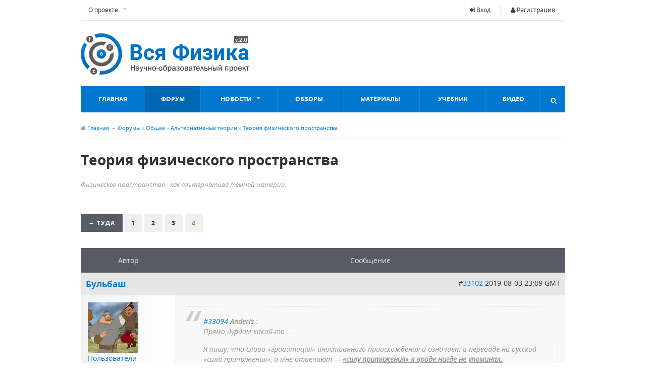

--- FILE ---
content_type: text/html; charset=UTF-8
request_url: https://sfiz.ru/forums/post/33102
body_size: 13328
content:
<!DOCTYPE html>
<html>
<head>
<title>Теория физического пространства (Страница 4) - Форум по физике - Вся физика</title>
<meta name="viewport" content="width=device-width, initial-scale=1, maximum-scale=1.3">
<base href="https://sfiz.ru/" />
<meta http-equiv="content-type" content="text/html; charset=UTF-8" />
<meta name="description" content="Физическое пространство - как альтернатива темной материи." />
<meta http-equiv="pragma" content="no-cache" />
<meta http-equiv="cache-control" content="no-cache" />
<meta http-equiv="last-modified" content="Thu, 15 Jan 2026 12:58:20 GMT" />
<link rel="shortcut icon" href="favicon.ico" />
<script type="text/javascript" src="system/javascript/core.js"></script>
<meta name="cmsmagazine" content="2a457e96dfcf59b520b2e261db7e5af2" />
<meta name="google-site-verification" content="V5DMHlNiVr_xiTC_Lha78yHQd1KLtsjEpR0zHTbB_Kk" />
<meta name="yandex-verification" content="ad884e3decc72684" />
<link rel="stylesheet" type="text/css" href="skins/sfiz/sfiz.css?v=3" />
<link rel="icon" type="image/png" href="favicon-32x32.png" sizes="32x32" />
<link rel="icon" type="image/png" href="favicon-16x16.png" sizes="16x16" />
<script type="text/javascript" src="skins/sfiz/js/jquery.js?v=1"></script>
<link rel="canonical" href="https://sfiz.ru/forums/posts/8918?d=90" />
<!-- Yandex.RTB -->
<script>window.yaContextCb=window.yaContextCb||[]</script>
<script src="https://yandex.ru/ads/system/context.js" async></script>
</head>
<body class="">
		<header id="masthead" class="site-header header-container clearfix" role="banner">
			<div id="primary-bar" class="clearfix">
								<a id="primary-mobile-menu" href="#"><i class="fa fa-user"></i> Вход</a>
				<nav id="primary-nav">
					<ul class="sf-menu" id="user-menu">
												<li><a href="login"><i class="fa fa-sign-in"></i> Вход</a></li>
						<li><a href="register"><i class="fa fa-user"></i> Регистрация</a></li>
					</ul>
					<ul id="primary-menu" class="sf-menu">
						<li><a href="/about/about_project">О проекте</a>
							<ul>
								<li><a href="/about/about_project">О сайте</a></li>
								<li><a href="/about/pomosch">Помощь</a></li>
								<li><a href="/about/partners">Сотрудничество</a></li>
								<li><a href="/about/usloviya_ispolzovaniya">Условия использования</a></li>
								<li><a href="/about/disclaimer">Ограничение ответственности</a></li>
								<li><a href="/about/avtorskie_prava">Авторские права</a></li>
								<li><a href="/contact">Контакты</a></li>
							</ul>
						</li>
					</ul>
				</nav>
			</div>
			<div id="logo">
				<a href="/" title="Вся физика - Современная физика, материалы, новости, факты"><img src="skins/sfiz/img/logo.png" alt="Вся физика" /></a>
			</div>
			<div class="header-ad">
			</div>
			<div class="clearfix"></div>
			<div id="secondary-bar" class="clearfix">
				<a id="secondary-mobile-menu" href="#"><i class="fa fa-bars"></i> <span>Меню</span></a>
				<nav id="secondary-nav">
					<ul id="secondary-menu" class="sf-menu">
						<li class="home_item current_item"><a href="/">Главная</a></li>
						<li><a href="/forums/" class="forum_link">Форум</a></li>
						<li><a href="/news/">Новости</a>
							<ul>
								<li><a href="/news/newsfiz/">Новости физики</a></li>
								<li><a href="/news/kosmos/">Космос</a></li>
								<li><a href="/news/experim/">Эксперимент</a></li>
								<li><a href="/news/tehno/">Технологии</a></li>
								<li><a href="/news/fopen/">Открытия</a></li>
								<li><a href="/news/nano/">Нанотехнологии</a></li>
								<li><a href="/news/newssite/">События, выставки</a></li>
							</ul>
						</li>
						<li><a href="/articles/">Обзоры</a></li>
						<li><a href="/materials/">Материалы</a></li>
						<li><a href="/uchebnik/">Учебник</a></li>
						<li><a href="/video/">Видео</a></li>
					</ul>
				</nav>
				<div class="header-search">
                    <i class="fa fa-search"></i>
                    <i class="fa fa-times"></i>
	                <div class="search-form">
						<form action="/plug/search?a=search" id="searchform" method="post">
							<input name="sq" type="text" />
							<button type="submit">Найти</button>
						<div><input type="hidden" id="x" name="x" value="GUEST" /></div></form>
					</div>
				</div>
			</div>
		</header>
	<div id="page" class="hfeed site clearfix"><main id="main" class="site-main container" role="main" style="display:block">
	<div id="primary" class="content-areafull">
		<div id="breadcrumbs">
			<span class="home-link"><i class="fa fa-home"></i> <a href="/">Главная</a></span>
			<span class="sep">&rarr;</span> <span class="title"><a href="forums">Форумы</a> » <a href="forums/oher#oher">Общее</a> » <a href="forums/topics/13">Альтернативные теории</a> » <a href="forums/posts/8918">Теория физического пространства</a></span>
		</div>
		<div id="content">
			<article class="hentry post">
				<h1 class="page-title-full">Теория физического пространства</h1>
				<div class="">
          <div id="subtitle" class="col-row clearfix">
          	Физическое пространство - как альтернатива темной материи.
          </div>
                    <div class="paging">
          <ul class="pagination">
            <li class="prev"><a href="forums/posts/8918?d=60">&larr; Туда</a></li>
            <li><a href="forums/posts/8918?d=0">1</a></li><li><a href="forums/posts/8918?d=30">2</a></li><li><a href="forums/posts/8918?d=60">3</a></li><li><span>4</span></li>
            <li class="next"></li>
          </ul>
          </div>
          <div class="table-cells-sections cells table-coltop">
          	<div class="table-row">
          		<div class="table-col coltop" style="width:160px;">Автор</div>
          		<div class="table-col coltop">Сообщение</div>
          	</div>
          </div>
          <div class="table-cells cells">
          	<div class="table-row">
				<div class="table-col odd cattop forum-post-postername" style="width: 160px;">
				  <span style="font-size:120%;"><strong><a href="users/details/25229"><span style="color:inherit;">Бульбаш</span></a></strong></span>
				</div>
            	<div class="table-col odd cattop forum-post-creation" style="text-align:right;">
                	#<a id="33102" href="forums/post/33102#33102">33102</a>
                	2019-08-03 23:09 GMT
            	</div>
            </div>
          	<div class="table-row">
              <div class="table-col odd gradi" style="vertical-align:top;">
          			<div class="forum-row">
                    <div class="forum-col"><img src="datas/avatars/25229-avatar.gif" alt="" class="avatar" /></div>
                	<div class="forum-col forum-post-info">
							<p>
                				<a href="users/group/4">Пользователи</a><br />
								<span class="forum-post-maingrpstars"><img src="skins/sfiz/img/system/stars1.gif" alt="" /> <br /></span>
                				<img src="skins/sfiz/img/online0.gif" alt="Статус">
                			</p>
							<span class="forum-post-countryflag"><a href="users/filter/country_ru"><img src="system/img/flags/f-ru.gif" alt="" /></a></span>
							673 сообщений<br />
							Откуда: Муромский край<br />
							<span class="forum-post-occupation">Кто: лекарь<br /></span>
							<a href="javascript:sedjs.popup('karma&act=show&fp=25229','700','500', 1, 'Репутация пользователя')" style="background-color:#f3fff3"><nobr>Репутация 5</nobr></a> <a href="javascript:sedjs.popup('karma&act=change&value=del&fp=33102','700','500', 1,'Понижение репутации')"><nobr>[-]</nobr></a><a href="javascript:sedjs.popup('karma&act=change&value=add&fp=33102','700','500', 1,'Повышение репутации')"><nobr>[+]</nobr></a><br />
					</div>
					</div>
          		</div>
          		<div class="table-col odd forum-post" style="height:100%;">
            		<div style="overflow:auto; overflow-y:visible; margin-bottom:8px;">
            			<div id="fp33102" >
<blockquote>
	<a href="forums/post/33094#33094">#33094</a>
	 <strong>Anderis :</strong>
	<p>
		Прямо дурдом какой-то....
	</p>
	<p>
		Я пишу, что слово «гравитация» иностранного происхождения и означает в переводе на русский «сила притяжения», а мне отвечают — <u><em><strong>«силу притяжения» я вроде нигде не упоминал. </strong></em></u>
</p>
</blockquote>
<p>
	И правильно отвечают, гравитация — это не сила притяжения. Успокойся, изучи понятия и употребляй их с умом и тогда к тебе отношение изменится, а пока извини- не можем, не имеем права. Пойми, ты на физическом форуме обсуждаешь с людьми имеющими специальное образование явления природы, а не на скамейке бабкам лапшу  вешаешь.
</p></div>
            		  <div class="signature">
<p>
	Дмитрий Юрьевич
</p> </div>
            		</div>
            		<br /><em>отредактировал(а) Бульбаш: 2019-08-03 23:25 GMT</em>
          		</div>
            </div>
          	<div class="table-row">
            	<div class="table-col odd bottop forum-poster-ip" style="width: 160px; text-align:center;">
              </div>
            	<div class="table-col odd bottop forum-poster-pm" style="max-height:30px; text-align:left;">
                   <a href="pm/action/send?to=25229"><img src="skins/sfiz/img/system/icon-pm.gif"  alt="" /> Личное сообщение</a>
            	</div>
            </div>
          	<div class="table-row">
				<div class="table-col even cattop forum-post-postername" style="width: 160px;">
				  <span style="font-size:120%;"><strong><a href="users/details/24809"><span style="color:inherit;">Anderis</span></a></strong></span>
				</div>
            	<div class="table-col even cattop forum-post-creation" style="text-align:right;">
                	#<a id="33106" href="forums/post/33106#33106">33106</a>
                	2019-08-04 11:32 GMT
            	</div>
            </div>
          	<div class="table-row">
              <div class="table-col even gradi" style="vertical-align:top;">
          			<div class="forum-row">
                    <div class="forum-col"><img src="datas/avatars/24809-avatar.gif" alt="" class="avatar" /></div>
                	<div class="forum-col forum-post-info">
							<p>
                				<a href="users/group/4">Пользователи</a><br />
								<span class="forum-post-maingrpstars"><img src="skins/sfiz/img/system/stars1.gif" alt="" /> <br /></span>
                				<img src="skins/sfiz/img/online0.gif" alt="Статус">
                			</p>
							<span class="forum-post-countryflag"><a href="users/filter/country_ru"><img src="system/img/flags/f-ru.gif" alt="" /></a></span>
							7087 сообщений<br />
							Откуда: Moscow<br />
							<span class="forum-post-occupation">Кто: Дедушка<br /></span>
							Возраст: 76<br />
							<a href="javascript:sedjs.popup('karma&act=show&fp=24809','700','500', 1, 'Репутация пользователя')" style="background-color:#ff0000"><nobr>Репутация -117</nobr></a> <a href="javascript:sedjs.popup('karma&act=change&value=del&fp=33106','700','500', 1,'Понижение репутации')"><nobr>[-]</nobr></a><a href="javascript:sedjs.popup('karma&act=change&value=add&fp=33106','700','500', 1,'Повышение репутации')"><nobr>[+]</nobr></a><br />
					</div>
					</div>
          		</div>
          		<div class="table-col even forum-post" style="height:100%;">
            		<div style="overflow:auto; overflow-y:visible; margin-bottom:8px;">
            			<div id="fp33106" >
<blockquote>
	<a href="forums/post/33100#33100">#33100</a>
	 <strong>archimed :</strong>
	<blockquote>
		<a href="forums/post/33094#33094">#33094</a>
		 <strong>Anderis :</strong>
		<p>
			Прямо дурдом какой-то....
		</p>
		<p>
			Я пишу, что слово «гравитация» иностранного происхождения и означает в переводе на русский «сила притяжения», а мне отвечают — <u><em><strong>«силу притяжения» я вроде нигде не упоминал. </strong></em></u>
</p>
</blockquote>
<p>
	Предлагаете везде заменить «гравитацию» на «силу притяжения»?  Как-то нерационально получиться: одно слово заменить двумя.
</p>
</blockquote>
<p>
	Дело не в рациональности а в возможности понимания.
</p>
<p>
	Русский человек совсем не так понимает иностранные слова, при этом никогда не задумываясь.
</p>
<p>
	Если говорить «гравитация», то идиоты тут же начанают искать гравитоны, и даже находят.
</p>
<p>
	А вот если написать — «сила притяжения», то даже идиоты частицы сил притяжения искать не станут.
</p></div>
            		  <div class="signature">
<p>
	«Целкни кобылу в нос — она взмахнет хвостом.»
</p>
<p>
	«Зри в корень»  К.Прутков С 
</p>
<p>
	Я умею читать мысли других, но только тогда, когда они у них есть
	<br />
	<br />
	 
</p> </div>
            		</div>
          		</div>
            </div>
          	<div class="table-row">
            	<div class="table-col even bottop forum-poster-ip" style="width: 160px; text-align:center;">
              </div>
            	<div class="table-col even bottop forum-poster-pm" style="max-height:30px; text-align:left;">
                   <a href="pm/action/send?to=24809"><img src="skins/sfiz/img/system/icon-pm.gif"  alt="" /> Личное сообщение</a>
            	</div>
            </div>
          	<div class="table-row">
				<div class="table-col odd cattop forum-post-postername" style="width: 160px;">
				  <span style="font-size:120%;"><strong><a href="users/details/25229"><span style="color:inherit;">Бульбаш</span></a></strong></span>
				</div>
            	<div class="table-col odd cattop forum-post-creation" style="text-align:right;">
                	#<a id="33133" href="forums/post/33133#33133">33133</a>
                	2019-08-06 06:37 GMT
            	</div>
            </div>
          	<div class="table-row">
              <div class="table-col odd gradi" style="vertical-align:top;">
          			<div class="forum-row">
                    <div class="forum-col"><img src="datas/avatars/25229-avatar.gif" alt="" class="avatar" /></div>
                	<div class="forum-col forum-post-info">
							<p>
                				<a href="users/group/4">Пользователи</a><br />
								<span class="forum-post-maingrpstars"><img src="skins/sfiz/img/system/stars1.gif" alt="" /> <br /></span>
                				<img src="skins/sfiz/img/online0.gif" alt="Статус">
                			</p>
							<span class="forum-post-countryflag"><a href="users/filter/country_ru"><img src="system/img/flags/f-ru.gif" alt="" /></a></span>
							673 сообщений<br />
							Откуда: Муромский край<br />
							<span class="forum-post-occupation">Кто: лекарь<br /></span>
							<a href="javascript:sedjs.popup('karma&act=show&fp=25229','700','500', 1, 'Репутация пользователя')" style="background-color:#f3fff3"><nobr>Репутация 5</nobr></a> <a href="javascript:sedjs.popup('karma&act=change&value=del&fp=33133','700','500', 1,'Понижение репутации')"><nobr>[-]</nobr></a><a href="javascript:sedjs.popup('karma&act=change&value=add&fp=33133','700','500', 1,'Повышение репутации')"><nobr>[+]</nobr></a><br />
					</div>
					</div>
          		</div>
          		<div class="table-col odd forum-post" style="height:100%;">
            		<div style="overflow:auto; overflow-y:visible; margin-bottom:8px;">
            			<div id="fp33133" >
<blockquote>
	<a href="forums/post/33106#33106">#33106</a>
	 <strong>Anderis :</strong>
	<p>
		Если говорить «гравитация», то идиоты тут же начанают искать гравитоны, и даже находят.
	</p>
	<p>
		 
	</p>
</blockquote>
<p>
	Ни когда не говори ни когда!!!
</p>
<p>
	Сойдешь за умного!!!
</p></div>
            		  <div class="signature">
<p>
	Дмитрий Юрьевич
</p> </div>
            		</div>
          		</div>
            </div>
          	<div class="table-row">
            	<div class="table-col odd bottop forum-poster-ip" style="width: 160px; text-align:center;">
              </div>
            	<div class="table-col odd bottop forum-poster-pm" style="max-height:30px; text-align:left;">
                   <a href="pm/action/send?to=25229"><img src="skins/sfiz/img/system/icon-pm.gif"  alt="" /> Личное сообщение</a>
            	</div>
            </div>
          	<div class="table-row">
				<div class="table-col even cattop forum-post-postername" style="width: 160px;">
				  <span style="font-size:120%;"><strong><a href="users/details/24809"><span style="color:inherit;">Anderis</span></a></strong></span>
				</div>
            	<div class="table-col even cattop forum-post-creation" style="text-align:right;">
                	#<a id="33135" href="forums/post/33135#33135">33135</a>
                	2019-08-06 07:58 GMT
            	</div>
            </div>
          	<div class="table-row">
              <div class="table-col even gradi" style="vertical-align:top;">
          			<div class="forum-row">
                    <div class="forum-col"><img src="datas/avatars/24809-avatar.gif" alt="" class="avatar" /></div>
                	<div class="forum-col forum-post-info">
							<p>
                				<a href="users/group/4">Пользователи</a><br />
								<span class="forum-post-maingrpstars"><img src="skins/sfiz/img/system/stars1.gif" alt="" /> <br /></span>
                				<img src="skins/sfiz/img/online0.gif" alt="Статус">
                			</p>
							<span class="forum-post-countryflag"><a href="users/filter/country_ru"><img src="system/img/flags/f-ru.gif" alt="" /></a></span>
							7087 сообщений<br />
							Откуда: Moscow<br />
							<span class="forum-post-occupation">Кто: Дедушка<br /></span>
							Возраст: 76<br />
							<a href="javascript:sedjs.popup('karma&act=show&fp=24809','700','500', 1, 'Репутация пользователя')" style="background-color:#ff0000"><nobr>Репутация -117</nobr></a> <a href="javascript:sedjs.popup('karma&act=change&value=del&fp=33135','700','500', 1,'Понижение репутации')"><nobr>[-]</nobr></a><a href="javascript:sedjs.popup('karma&act=change&value=add&fp=33135','700','500', 1,'Повышение репутации')"><nobr>[+]</nobr></a><br />
					</div>
					</div>
          		</div>
          		<div class="table-col even forum-post" style="height:100%;">
            		<div style="overflow:auto; overflow-y:visible; margin-bottom:8px;">
            			<div id="fp33135" >
<blockquote>
	<a href="forums/post/33133#33133">#33133</a>
	 <strong>Бульбаш :</strong>
	<blockquote>
		<a href="forums/post/33106#33106">#33106</a>
		 <strong>Anderis :</strong>
		<p>
			Если говорить «гравитация», то идиоты тут же начанают искать гравитоны, и даже находят.
		</p>
		<p>
			 
		</p>
	</blockquote>
	<p>
		Ни когда не говори ни когда!!!
	</p>
	<p>
		Сойдешь за умного!!!
	</p>
</blockquote>
<p>
	Умнее тебя никогда не стану… давно прошел эту точку.
</p></div>
            		  <div class="signature">
<p>
	«Целкни кобылу в нос — она взмахнет хвостом.»
</p>
<p>
	«Зри в корень»  К.Прутков С 
</p>
<p>
	Я умею читать мысли других, но только тогда, когда они у них есть
	<br />
	<br />
	 
</p> </div>
            		</div>
          		</div>
            </div>
          	<div class="table-row">
            	<div class="table-col even bottop forum-poster-ip" style="width: 160px; text-align:center;">
              </div>
            	<div class="table-col even bottop forum-poster-pm" style="max-height:30px; text-align:left;">
                   <a href="pm/action/send?to=24809"><img src="skins/sfiz/img/system/icon-pm.gif"  alt="" /> Личное сообщение</a>
            	</div>
            </div>
          	<div class="table-row">
				<div class="table-col odd cattop forum-post-postername" style="width: 160px;">
				  <span style="font-size:120%;"><strong><a href="users/details/25015"><span style="color:inherit;">archimed</span></a></strong></span>
				</div>
            	<div class="table-col odd cattop forum-post-creation" style="text-align:right;">
                	#<a id="33513" href="forums/post/33513#33513">33513</a>
                	2019-08-28 15:15 GMT
            	</div>
            </div>
          	<div class="table-row">
              <div class="table-col odd gradi" style="vertical-align:top;">
          			<div class="forum-row">
                    <div class="forum-col"><img src="datas/defaultav/7830403_4205.gif" alt="" class="avatar" /></div>
                	<div class="forum-col forum-post-info">
							<p>
                				<a href="users/group/4">Пользователи</a><br />
								<span class="forum-post-maingrpstars"><img src="skins/sfiz/img/system/stars1.gif" alt="" /> <br /></span>
                				<img src="skins/sfiz/img/online0.gif" alt="Статус">
                			</p>
							<span class="forum-post-countryflag"><a href="users/filter/country_ru"><img src="system/img/flags/f-ru.gif" alt="" /></a></span>
							194 сообщений<br />
							<span class="forum-post-website"><a href="go.php?url=aHR0cDovL2dhZHpoaWV2bWcuY29t" rel="nofollow" target="_blank">gadzhievmg.com</a><br /></span>
							Откуда: Москва<br />
							<span class="forum-post-occupation">Кто: инженер<br /></span>
							Возраст: 73<br />
							<a href="javascript:sedjs.popup('karma&act=show&fp=25015','700','500', 1, 'Репутация пользователя')" style="background-color:#fffafa"><nobr>Репутация -2</nobr></a> <a href="javascript:sedjs.popup('karma&act=change&value=del&fp=33513','700','500', 1,'Понижение репутации')"><nobr>[-]</nobr></a><a href="javascript:sedjs.popup('karma&act=change&value=add&fp=33513','700','500', 1,'Повышение репутации')"><nobr>[+]</nobr></a><br />
					</div>
					</div>
          		</div>
          		<div class="table-col odd forum-post" style="height:100%;">
            		<div style="overflow:auto; overflow-y:visible; margin-bottom:8px;">
            			<div id="fp33513" >
<p>
	Можно ли примирить теорию относительности и теорию физического пространства?
</p>
<p>
	Самое нетривиальное, что есть в теории относительности, это преобразования Лоренца, которые ограничивают любое движение скоростью света. Если в механике Ньютона постоянно приложенная к телу сила может разогнать ее до любых скоростей. то в ТО эта скорость будет приближаться к скорости света, но никогда ее не достигнет.
</p>
<p>
	В теории физического пространства при достижении скорости света тело превращается в излучение, которое дальше распространяется со скоростью света.
</p>
<p>
	Если предположить (пока невозможно проверить экспериментально), что процесс превращения в излучение начинается при приближении к скорости свете, часть энергии уноситься с излучением, тело изменяет свои геометрические размеры, то как приближенную теорию для описания этого процесса можно применять ТО с преобразованиями Лоренца. Но при этом у нас не будет сингулярностей, темной материи, темной энергии, гиперинфляции и много другого, что мы получили в придачу к преобразованиям Лоренца и ТО.
</p></div>
            		  <div class="signature">
<p>
	archimed
</p> </div>
            		</div>
          		</div>
            </div>
          	<div class="table-row">
            	<div class="table-col odd bottop forum-poster-ip" style="width: 160px; text-align:center;">
              </div>
            	<div class="table-col odd bottop forum-poster-pm" style="max-height:30px; text-align:left;">
                   <a href="pm/action/send?to=25015"><img src="skins/sfiz/img/system/icon-pm.gif"  alt="" /> Личное сообщение</a>
            	</div>
            </div>
          	<div class="table-row">
				<div class="table-col even cattop forum-post-postername" style="width: 160px;">
				  <span style="font-size:120%;"><strong><a href="users/details/24809"><span style="color:inherit;">Anderis</span></a></strong></span>
				</div>
            	<div class="table-col even cattop forum-post-creation" style="text-align:right;">
                	#<a id="33515" href="forums/post/33515#33515">33515</a>
                	2019-08-28 16:07 GMT
            	</div>
            </div>
          	<div class="table-row">
              <div class="table-col even gradi" style="vertical-align:top;">
          			<div class="forum-row">
                    <div class="forum-col"><img src="datas/avatars/24809-avatar.gif" alt="" class="avatar" /></div>
                	<div class="forum-col forum-post-info">
							<p>
                				<a href="users/group/4">Пользователи</a><br />
								<span class="forum-post-maingrpstars"><img src="skins/sfiz/img/system/stars1.gif" alt="" /> <br /></span>
                				<img src="skins/sfiz/img/online0.gif" alt="Статус">
                			</p>
							<span class="forum-post-countryflag"><a href="users/filter/country_ru"><img src="system/img/flags/f-ru.gif" alt="" /></a></span>
							7087 сообщений<br />
							Откуда: Moscow<br />
							<span class="forum-post-occupation">Кто: Дедушка<br /></span>
							Возраст: 76<br />
							<a href="javascript:sedjs.popup('karma&act=show&fp=24809','700','500', 1, 'Репутация пользователя')" style="background-color:#ff0000"><nobr>Репутация -117</nobr></a> <a href="javascript:sedjs.popup('karma&act=change&value=del&fp=33515','700','500', 1,'Понижение репутации')"><nobr>[-]</nobr></a><a href="javascript:sedjs.popup('karma&act=change&value=add&fp=33515','700','500', 1,'Повышение репутации')"><nobr>[+]</nobr></a><br />
					</div>
					</div>
          		</div>
          		<div class="table-col even forum-post" style="height:100%;">
            		<div style="overflow:auto; overflow-y:visible; margin-bottom:8px;">
            			<div id="fp33515" >
<blockquote>
	<a href="forums/post/33513#33513">#33513</a>
	 <strong>archimed :</strong>
	<p>
		Можно ли примирить теорию относительности и теорию физического пространства?
	</p>
	<p>
		Самое нетривиальное, что есть в теории относительности, это преобразования Лоренца,
	</p>
</blockquote>
<p>
	Преобразования Лоренца, не что иное дак подтасовка формул… Эйнштейн поверил авторитету Лрпенца и опубликовал его формулу не проверяя.
</p></div>
            		  <div class="signature">
<p>
	«Целкни кобылу в нос — она взмахнет хвостом.»
</p>
<p>
	«Зри в корень»  К.Прутков С 
</p>
<p>
	Я умею читать мысли других, но только тогда, когда они у них есть
	<br />
	<br />
	 
</p> </div>
            		</div>
          		</div>
            </div>
          	<div class="table-row">
            	<div class="table-col even bottop forum-poster-ip" style="width: 160px; text-align:center;">
              </div>
            	<div class="table-col even bottop forum-poster-pm" style="max-height:30px; text-align:left;">
                   <a href="pm/action/send?to=24809"><img src="skins/sfiz/img/system/icon-pm.gif"  alt="" /> Личное сообщение</a>
            	</div>
            </div>
          	<div class="table-row">
				<div class="table-col odd cattop forum-post-postername" style="width: 160px;">
				  <span style="font-size:120%;"><strong><a href="users/details/25015"><span style="color:inherit;">archimed</span></a></strong></span>
				</div>
            	<div class="table-col odd cattop forum-post-creation" style="text-align:right;">
                	#<a id="33650" href="forums/post/33650#33650">33650</a>
                	2019-09-08 20:59 GMT
            	</div>
            </div>
          	<div class="table-row">
              <div class="table-col odd gradi" style="vertical-align:top;">
          			<div class="forum-row">
                    <div class="forum-col"><img src="datas/defaultav/7830403_4205.gif" alt="" class="avatar" /></div>
                	<div class="forum-col forum-post-info">
							<p>
                				<a href="users/group/4">Пользователи</a><br />
								<span class="forum-post-maingrpstars"><img src="skins/sfiz/img/system/stars1.gif" alt="" /> <br /></span>
                				<img src="skins/sfiz/img/online0.gif" alt="Статус">
                			</p>
							<span class="forum-post-countryflag"><a href="users/filter/country_ru"><img src="system/img/flags/f-ru.gif" alt="" /></a></span>
							194 сообщений<br />
							<span class="forum-post-website"><a href="go.php?url=aHR0cDovL2dhZHpoaWV2bWcuY29t" rel="nofollow" target="_blank">gadzhievmg.com</a><br /></span>
							Откуда: Москва<br />
							<span class="forum-post-occupation">Кто: инженер<br /></span>
							Возраст: 73<br />
							<a href="javascript:sedjs.popup('karma&act=show&fp=25015','700','500', 1, 'Репутация пользователя')" style="background-color:#fffafa"><nobr>Репутация -2</nobr></a> <a href="javascript:sedjs.popup('karma&act=change&value=del&fp=33650','700','500', 1,'Понижение репутации')"><nobr>[-]</nobr></a><a href="javascript:sedjs.popup('karma&act=change&value=add&fp=33650','700','500', 1,'Повышение репутации')"><nobr>[+]</nobr></a><br />
					</div>
					</div>
          		</div>
          		<div class="table-col odd forum-post" style="height:100%;">
            		<div style="overflow:auto; overflow-y:visible; margin-bottom:8px;">
            			<div id="fp33650" >
<p style="text-align:center;">
	<b><span>
	<span style="color:#0070c0;">Сравнение теории относительности и теории физического пространства</span></span></b>
</p>
<p style="text-align:justify;">
	<span><span style="color:#0070c0;">
	В чем состоит существенная особенность ТО по сравнению с ньютоновской механикой. В механике Ньютона ускорение материального тела пропорционально действующей силе. При действии на тело постоянной по величине и направлению силы оно приобретает постоянное, не зависящее от времени, ускорение. Скорость тела при этом ничем не ограничена и может возрастать до бесконечности (рис.1а). В ТО скорость тела, независимо от действующих сил, не может быть бесконечной и ограничена скоростью света (рис.1б). </span></span>
</p>
<p style="text-align:justify;">
	<span><span style="color:#0070c0;">
	          В ТФП скорость тела также не может быть бесконечной и ограничена скоростью света. Но механизм реализации этого ограничения имеет физическую природу. Это можно продемонстрировать на примере атома, наименьшей частицы материи, для которой применимы законы Ньютона (Кеплера).  Атом можно рассматривать как структуру, состоящую из ядра и электронной оболочки. Скорость электронов, при их движении вокруг ядра, не больше скорости света. Для простоты рассмотрим атом водорода с одним электроном, вращающимся вокруг ядра по круговой орбите.  Если к такой системе приложить силу, то она будет двигаться с ускорением. Для любой механической системы, каковой является и атом водорода, справедливо, что при ускоренной движении ядра круговая орбита превращается в эллиптическую, с увеличивающимся, пропорционально ускорению, размером в направлении движения. При приближении значения скорости движения ядра к скорости движения электрона наступит такая ситуация, что электрону уже не хватает скорости, чтобы замкнуть траекторию движения. Очевидно, что в этом случае атом водорода распадется и превратиться в излучение. Если рассматривать атомы более тяжелых элементов, где в зависимости от орбит электроны имеют разные скорости движения, то можно предположить следующий механизм распада атома. При ускоренном движении в зависимости от набранной скорости атом будет терять электроны не одновременно, а последовательно в зависимости от их орбитальных скоростей. Теряя часть электронов и массу ядра на излучение, атом будет преобразовываться в более легкие элементы. </span></span>
</p>
<p style="text-align:justify;">
	<span><span style="color:#0070c0;">
	          Таким образом, скорость материальных тел в ТФП ограничена скоростью света как это представлени на рис.1в.</span></span>
</p>
<p style="text-align:justify;">
	 
</p>
<p style="text-align:justify;">
	<img height="295" src="datas/users/25015-1567965325-e16.png" width="322" />
	<span><span style="color:#0070c0;">
	 </span></span>
</p>
<p style="text-align:justify;">
	<span><span style="color:#0070c0;">
	Рис.1</span></span>
</p></div>
            		  <div class="signature">
<p>
	archimed
</p> </div>
            		</div>
          		</div>
            </div>
          	<div class="table-row">
            	<div class="table-col odd bottop forum-poster-ip" style="width: 160px; text-align:center;">
              </div>
            	<div class="table-col odd bottop forum-poster-pm" style="max-height:30px; text-align:left;">
                   <a href="pm/action/send?to=25015"><img src="skins/sfiz/img/system/icon-pm.gif"  alt="" /> Личное сообщение</a>
            	</div>
            </div>
          	<div class="table-row">
				<div class="table-col even cattop forum-post-postername" style="width: 160px;">
				  <span style="font-size:120%;"><strong><a href="users/details/24809"><span style="color:inherit;">Anderis</span></a></strong></span>
				</div>
            	<div class="table-col even cattop forum-post-creation" style="text-align:right;">
                	#<a id="33651" href="forums/post/33651#33651">33651</a>
                	2019-09-09 08:36 GMT
            	</div>
            </div>
          	<div class="table-row">
              <div class="table-col even gradi" style="vertical-align:top;">
          			<div class="forum-row">
                    <div class="forum-col"><img src="datas/avatars/24809-avatar.gif" alt="" class="avatar" /></div>
                	<div class="forum-col forum-post-info">
							<p>
                				<a href="users/group/4">Пользователи</a><br />
								<span class="forum-post-maingrpstars"><img src="skins/sfiz/img/system/stars1.gif" alt="" /> <br /></span>
                				<img src="skins/sfiz/img/online0.gif" alt="Статус">
                			</p>
							<span class="forum-post-countryflag"><a href="users/filter/country_ru"><img src="system/img/flags/f-ru.gif" alt="" /></a></span>
							7087 сообщений<br />
							Откуда: Moscow<br />
							<span class="forum-post-occupation">Кто: Дедушка<br /></span>
							Возраст: 76<br />
							<a href="javascript:sedjs.popup('karma&act=show&fp=24809','700','500', 1, 'Репутация пользователя')" style="background-color:#ff0000"><nobr>Репутация -117</nobr></a> <a href="javascript:sedjs.popup('karma&act=change&value=del&fp=33651','700','500', 1,'Понижение репутации')"><nobr>[-]</nobr></a><a href="javascript:sedjs.popup('karma&act=change&value=add&fp=33651','700','500', 1,'Повышение репутации')"><nobr>[+]</nobr></a><br />
					</div>
					</div>
          		</div>
          		<div class="table-col even forum-post" style="height:100%;">
            		<div style="overflow:auto; overflow-y:visible; margin-bottom:8px;">
            			<div id="fp33651" >
<blockquote>
	<a href="forums/post/33650#33650">#33650</a>
	 <strong>archimed :</strong>
	<p style="text-align:center;">
		<b><span>
		<span style="color:#0070c0;">Сравнение теории относительности и теории физического пространства</span></span></b>
</p>
<span><span style="color:#0070c0;">
Скорость электронов, при их движении вокруг ядра, не больше скорости света. Для простоты рассмотрим атом водорода с одним электроном, вращающимся вокруг ядра по круговой орбите.  </span></span>
</blockquote>
<p>
	Очень близко к Истине… Но!!!
</p>
<p>
	Электронов в смысле маленьких жестких шариков-частиц НЕТ.   Это доказывают фотографии… их в сети много.  
</p>
<p>
	Вместо частицы — облако энергии с отрицательным зарядом. 
</p>
<p>
	Ядро состоит из протона — облака энергии с положительным зарядом и нейтрона — облака энергии без заряда.   Нейтрон нужен, что ты разноименные заряды не уничтожились.
</p>
<p>
	При своем движении эта система, по законая электричества, создает магнитное поле вокруг атома… Магнитные поля атомов складываются.
</p>
<p>
	 
</p>
<blockquote>
	<p>
		Представьте, что электроны в атоме движутся по определенным электронным орбитам — по аналогии с движениями планет Солнечной системы. Каждая планета движется по своей орбите, так и электроны вращаются вокруг ядра атома. Каждая такая орбита для электрона получила название «уровень энергии». Энергия электронов в атоме может изменяться только скачкообразно. Т.е. электрон может перескакивать с одной орбиты на другую и обратно (но не может занимать положение между орбитами). Говорят, что энергетические состояния электронов в атоме <i>квантованы</i>.
	</p>
	<p>
		Энергия электрона зависит от радиуса его орбиты. Минимальная энергия у электрона, который находится на ближайшей к ядру орбите. При поглощении кванта энергии электрон переходит на орбиту с более высокой энергией (возбужденное состояние). И наоборот, при переходе с высокого энергетического уровня на более низкий — электрон отдает (излучает) квант энергии.
	</p>
</blockquote>
<p>
	 
</p>
<p>
	<img src="https://poznayka.org/baza1/98643276141.files/image028.jpg" style="width: 643px; height: 338px;" />
</p>
<p>
	 
</p>
<p>
	<a href="go.php?url=aHR0cHM6Ly9wb3puYXlrYS5vcmcvczEwMjI1MnQxLmh0bWw=" class="external_link" target="_blank" rel="nofollow">https://poznayka.org/s102252t1.html</a>
</p></div>
            		  <div class="signature">
<p>
	«Целкни кобылу в нос — она взмахнет хвостом.»
</p>
<p>
	«Зри в корень»  К.Прутков С 
</p>
<p>
	Я умею читать мысли других, но только тогда, когда они у них есть
	<br />
	<br />
	 
</p> </div>
            		</div>
          		</div>
            </div>
          	<div class="table-row">
            	<div class="table-col even bottop forum-poster-ip" style="width: 160px; text-align:center;">
              </div>
            	<div class="table-col even bottop forum-poster-pm" style="max-height:30px; text-align:left;">
                   <a href="pm/action/send?to=24809"><img src="skins/sfiz/img/system/icon-pm.gif"  alt="" /> Личное сообщение</a>
            	</div>
            </div>
          	<div class="table-row">
				<div class="table-col odd cattop forum-post-postername" style="width: 160px;">
				  <span style="font-size:120%;"><strong><a href="users/details/25015"><span style="color:inherit;">archimed</span></a></strong></span>
				</div>
            	<div class="table-col odd cattop forum-post-creation" style="text-align:right;">
                	#<a id="34126" href="forums/post/34126#34126">34126</a>
                	2019-10-17 16:55 GMT
            	</div>
            </div>
          	<div class="table-row">
              <div class="table-col odd gradi" style="vertical-align:top;">
          			<div class="forum-row">
                    <div class="forum-col"><img src="datas/defaultav/7830403_4205.gif" alt="" class="avatar" /></div>
                	<div class="forum-col forum-post-info">
							<p>
                				<a href="users/group/4">Пользователи</a><br />
								<span class="forum-post-maingrpstars"><img src="skins/sfiz/img/system/stars1.gif" alt="" /> <br /></span>
                				<img src="skins/sfiz/img/online0.gif" alt="Статус">
                			</p>
							<span class="forum-post-countryflag"><a href="users/filter/country_ru"><img src="system/img/flags/f-ru.gif" alt="" /></a></span>
							194 сообщений<br />
							<span class="forum-post-website"><a href="go.php?url=aHR0cDovL2dhZHpoaWV2bWcuY29t" rel="nofollow" target="_blank">gadzhievmg.com</a><br /></span>
							Откуда: Москва<br />
							<span class="forum-post-occupation">Кто: инженер<br /></span>
							Возраст: 73<br />
							<a href="javascript:sedjs.popup('karma&act=show&fp=25015','700','500', 1, 'Репутация пользователя')" style="background-color:#fffafa"><nobr>Репутация -2</nobr></a> <a href="javascript:sedjs.popup('karma&act=change&value=del&fp=34126','700','500', 1,'Понижение репутации')"><nobr>[-]</nobr></a><a href="javascript:sedjs.popup('karma&act=change&value=add&fp=34126','700','500', 1,'Повышение репутации')"><nobr>[+]</nobr></a><br />
					</div>
					</div>
          		</div>
          		<div class="table-col odd forum-post" style="height:100%;">
            		<div style="overflow:auto; overflow-y:visible; margin-bottom:8px;">
            			<div id="fp34126" >
<blockquote>
	<a href="forums/post/33651#33651">#33651</a>
	 <strong>Anderis :</strong>
	<blockquote>
		 
	</blockquote>
	<p>
		<img src="https://poznayka.org/baza1/98643276141.files/image028.jpg" style="width: 643px; height: 338px;" />
	</p>
	<p>
		 
	</p>
	<p>
		<a href="go.php?url=aHR0cHM6Ly9wb3puYXlrYS5vcmcvczEwMjI1MnQxLmh0bWw=" rel="nofollow" target="_blank">https://poznayka.org/s102252t1.html</a>
	</p>
</blockquote>
<p>
	Это мне смутно напоминает, как мы добывали энергию в газодинамическом лазере способствуя большими скоростями газа выделению энергии. Но это же свидетельствует о том, что если ядро полетит со скоростью света, то все электроны отвалятся и ядро тоже развалится. Все превратится в поток энергии (света, в том числе). То есть материи не дано превысит скорость света.
</p>
<p>
	История со светом вообще запутана. Если в физическом пространстве свет — это распространение волн и частиц на волнах плотности, то источник света должен возбуждать эти волны, а приемник должен их фиксировать. И в этих процедурах абсолютно без разницы движутся источник/приемник относительно пространства или покоятся. Соственно это и показали опыты Майкельсона-Морли. Эфирный ветер здесь вообще ни при чем.
</p></div>
            		  <div class="signature">
<p>
	archimed
</p> </div>
            		</div>
          		</div>
            </div>
          	<div class="table-row">
            	<div class="table-col odd bottop forum-poster-ip" style="width: 160px; text-align:center;">
              </div>
            	<div class="table-col odd bottop forum-poster-pm" style="max-height:30px; text-align:left;">
                   <a href="pm/action/send?to=25015"><img src="skins/sfiz/img/system/icon-pm.gif"  alt="" /> Личное сообщение</a>
            	</div>
            </div>
          	<div class="table-row">
				<div class="table-col even cattop forum-post-postername" style="width: 160px;">
				  <span style="font-size:120%;"><strong><a href="users/details/24809"><span style="color:inherit;">Anderis</span></a></strong></span>
				</div>
            	<div class="table-col even cattop forum-post-creation" style="text-align:right;">
                	#<a id="34127" href="forums/post/34127#34127">34127</a>
                	2019-10-18 07:37 GMT
            	</div>
            </div>
          	<div class="table-row">
              <div class="table-col even gradi" style="vertical-align:top;">
          			<div class="forum-row">
                    <div class="forum-col"><img src="datas/avatars/24809-avatar.gif" alt="" class="avatar" /></div>
                	<div class="forum-col forum-post-info">
							<p>
                				<a href="users/group/4">Пользователи</a><br />
								<span class="forum-post-maingrpstars"><img src="skins/sfiz/img/system/stars1.gif" alt="" /> <br /></span>
                				<img src="skins/sfiz/img/online0.gif" alt="Статус">
                			</p>
							<span class="forum-post-countryflag"><a href="users/filter/country_ru"><img src="system/img/flags/f-ru.gif" alt="" /></a></span>
							7087 сообщений<br />
							Откуда: Moscow<br />
							<span class="forum-post-occupation">Кто: Дедушка<br /></span>
							Возраст: 76<br />
							<a href="javascript:sedjs.popup('karma&act=show&fp=24809','700','500', 1, 'Репутация пользователя')" style="background-color:#ff0000"><nobr>Репутация -117</nobr></a> <a href="javascript:sedjs.popup('karma&act=change&value=del&fp=34127','700','500', 1,'Понижение репутации')"><nobr>[-]</nobr></a><a href="javascript:sedjs.popup('karma&act=change&value=add&fp=34127','700','500', 1,'Повышение репутации')"><nobr>[+]</nobr></a><br />
					</div>
					</div>
          		</div>
          		<div class="table-col even forum-post" style="height:100%;">
            		<div style="overflow:auto; overflow-y:visible; margin-bottom:8px;">
            			<div id="fp34127" >
<blockquote>
	<a href="forums/post/34126#34126">#34126</a>
	 <strong>archimed :</strong>
	<blockquote>
		<a href="forums/post/33651#33651">#33651</a>
		 <strong>Anderis :</strong>
		<blockquote>
			 
		</blockquote>
		<p>
			<img src="https://poznayka.org/baza1/98643276141.files/image028.jpg" style="width: 643px; height: 338px;" />
		</p>
		<p>
			 
		</p>
		<p>
			<a href="go.php?url=aHR0cHM6Ly9wb3puYXlrYS5vcmcvczEwMjI1MnQxLmh0bWw=" rel="nofollow" target="_blank">https://poznayka.org/s102252t1.html</a>
		</p>
	</blockquote>
	<p>
		Это мне смутно напоминает, как мы добывали энергию в газодинамическом лазере способствуя большими скоростями газа выделению энергии. Но это же свидетельствует о том, что если ядро полетит со скоростью света, то все электроны отвалятся и ядро тоже развалится. Все превратится в поток энергии (света, в том числе). То есть материи не дано превысит скорость света.
	</p>
</blockquote>
<p>
	Это если ядро и электроны — малюсенькие твердые шарики. 
</p>
<p>
	Но картина будет совсем другой, если и электроны и ядро это сгустки энергии — кванты электро магнитного поля. 
</p>
<p>
	Из уроков физики хорошо известно, что перемещение зарядов возбуждает электро магнитное поле. В атоме есть всё, что нужно — отрицательный заряд, положительный, а чтобы они не самоуничтожались, есть нейтрон, 
</p>
<p>
	Мы привыкли думать о материи, как об куске камня и это так, пока не окунуться в микромир. А там материя — это электро магнитные поля.
</p></div>
            		  <div class="signature">
<p>
	«Целкни кобылу в нос — она взмахнет хвостом.»
</p>
<p>
	«Зри в корень»  К.Прутков С 
</p>
<p>
	Я умею читать мысли других, но только тогда, когда они у них есть
	<br />
	<br />
	 
</p> </div>
            		</div>
          		</div>
            </div>
          	<div class="table-row">
            	<div class="table-col even bottop forum-poster-ip" style="width: 160px; text-align:center;">
              </div>
            	<div class="table-col even bottop forum-poster-pm" style="max-height:30px; text-align:left;">
                   <a href="pm/action/send?to=24809"><img src="skins/sfiz/img/system/icon-pm.gif"  alt="" /> Личное сообщение</a>
            	</div>
            </div>
          	<div class="table-row">
				<div class="table-col odd cattop forum-post-postername" style="width: 160px;">
				  <span style="font-size:120%;"><strong><a href="users/details/26494"><span style="color:inherit;">Nimnull</span></a></strong></span>
				</div>
            	<div class="table-col odd cattop forum-post-creation" style="text-align:right;">
                	#<a id="47492" href="forums/post/47492#47492">47492</a>
                	2022-04-26 20:02 GMT
            	</div>
            </div>
          	<div class="table-row">
              <div class="table-col odd gradi" style="vertical-align:top;">
          			<div class="forum-row">
                    <div class="forum-col"><img src="datas/avatars/26494-avatar.jpg" alt="" class="avatar" /></div>
                	<div class="forum-col forum-post-info">
							<p>
                				<a href="users/group/4">Пользователи</a><br />
								<span class="forum-post-maingrpstars"><img src="skins/sfiz/img/system/stars1.gif" alt="" /> <br /></span>
                				<img src="skins/sfiz/img/online0.gif" alt="Статус">
                			</p>
							<span class="forum-post-countryflag"><a href="users/filter/country_ru"><img src="system/img/flags/f-ru.gif" alt="" /></a></span>
							383 сообщений<br />
							<span class="forum-post-website"><a href="go.php?url=aHR0cDovL25vcnRvbi1uaW1udWxsLmxpdmVqb3VybmFsLmNvbQ==" rel="nofollow" target="_blank">norton-nimnull.livejournal.com</a><br /></span>
							Откуда: Строитель<br />
							<span class="forum-post-occupation">Кто: Майнер<br /></span>
							Возраст: 38<br />
							<a href="javascript:sedjs.popup('karma&act=show&fp=26494','700','500', 1, 'Репутация пользователя')" style="background-color:#fffdfd"><nobr>Репутация -1</nobr></a> <a href="javascript:sedjs.popup('karma&act=change&value=del&fp=47492','700','500', 1,'Понижение репутации')"><nobr>[-]</nobr></a><a href="javascript:sedjs.popup('karma&act=change&value=add&fp=47492','700','500', 1,'Повышение репутации')"><nobr>[+]</nobr></a><br />
					</div>
					</div>
          		</div>
          		<div class="table-col odd forum-post" style="height:100%;">
            		<div style="overflow:auto; overflow-y:visible; margin-bottom:8px;">
            			<div id="fp47492" >
<p>
	На счёт черных дыр я с вами не соглашусь эффект фокусировки света звёзды, когда между звездой и телескопом попадается черная дыра. Они оказывается есть в природе, а не только в воспалённых умах.
</p></div>
            		  <div class="signature"> </div>
            		</div>
          		</div>
            </div>
          	<div class="table-row">
            	<div class="table-col odd bottop forum-poster-ip" style="width: 160px; text-align:center;">
              </div>
            	<div class="table-col odd bottop forum-poster-pm" style="max-height:30px; text-align:left;">
                   <a href="pm/action/send?to=26494"><img src="skins/sfiz/img/system/icon-pm.gif"  alt="" /> Личное сообщение</a>
            	</div>
            </div>
          	<div class="table-row">
				<div class="table-col even cattop forum-post-postername" style="width: 160px;">
				  <span style="font-size:120%;"><strong><a href="users/details/24809"><span style="color:inherit;">Anderis</span></a></strong></span>
				</div>
            	<div class="table-col even cattop forum-post-creation" style="text-align:right;">
                	#<a id="47503" href="forums/post/47503#47503">47503</a>
                	2022-04-27 10:44 GMT
            	</div>
            </div>
          	<div class="table-row">
              <div class="table-col even gradi" style="vertical-align:top;">
          			<div class="forum-row">
                    <div class="forum-col"><img src="datas/avatars/24809-avatar.gif" alt="" class="avatar" /></div>
                	<div class="forum-col forum-post-info">
							<p>
                				<a href="users/group/4">Пользователи</a><br />
								<span class="forum-post-maingrpstars"><img src="skins/sfiz/img/system/stars1.gif" alt="" /> <br /></span>
                				<img src="skins/sfiz/img/online0.gif" alt="Статус">
                			</p>
							<span class="forum-post-countryflag"><a href="users/filter/country_ru"><img src="system/img/flags/f-ru.gif" alt="" /></a></span>
							7087 сообщений<br />
							Откуда: Moscow<br />
							<span class="forum-post-occupation">Кто: Дедушка<br /></span>
							Возраст: 76<br />
							<a href="javascript:sedjs.popup('karma&act=show&fp=24809','700','500', 1, 'Репутация пользователя')" style="background-color:#ff0000"><nobr>Репутация -117</nobr></a> <a href="javascript:sedjs.popup('karma&act=change&value=del&fp=47503','700','500', 1,'Понижение репутации')"><nobr>[-]</nobr></a><a href="javascript:sedjs.popup('karma&act=change&value=add&fp=47503','700','500', 1,'Повышение репутации')"><nobr>[+]</nobr></a><br />
					</div>
					</div>
          		</div>
          		<div class="table-col even forum-post" style="height:100%;">
            		<div style="overflow:auto; overflow-y:visible; margin-bottom:8px;">
            			<div id="fp47503" >
<blockquote>
	<a href="forums/post/47492#47492">#47492</a>
	 <strong>Nimnull :</strong>
	<p>
		На счёт черных дыр я с вами не соглашусь эффект фокусировки света звёзды, когда между звездой и телескопом попадается черная дыра. Они оказывается есть в природе, а не только в воспалённых умах.
	</p>
</blockquote>
<p>
	Ты просто еще мало знаешь. 
</p>
<p>
	Изучи теорию появления черных дыр — она в принципе в Природе не выполнима.....
</p>
<p>
	А то, что тебе показывают, может быть остывшей звездой, которая не испускает свет, но гравитацию имеет.
</p></div>
            		  <div class="signature">
<p>
	«Целкни кобылу в нос — она взмахнет хвостом.»
</p>
<p>
	«Зри в корень»  К.Прутков С 
</p>
<p>
	Я умею читать мысли других, но только тогда, когда они у них есть
	<br />
	<br />
	 
</p> </div>
            		</div>
          		</div>
            </div>
          	<div class="table-row">
            	<div class="table-col even bottop forum-poster-ip" style="width: 160px; text-align:center;">
              </div>
            	<div class="table-col even bottop forum-poster-pm" style="max-height:30px; text-align:left;">
                   <a href="pm/action/send?to=24809"><img src="skins/sfiz/img/system/icon-pm.gif"  alt="" /> Личное сообщение</a>
            	</div>
            </div>
          	<div class="table-row">
				<div class="table-col odd cattop forum-post-postername" style="width: 160px;">
				  <span style="font-size:120%;"><strong><a href="users/details/26494"><span style="color:inherit;">Nimnull</span></a></strong></span>
				</div>
            	<div class="table-col odd cattop forum-post-creation" style="text-align:right;">
                	#<a id="47510" href="forums/post/47510#47510">47510</a>
                	2022-04-27 15:37 GMT
            	</div>
            </div>
          	<div class="table-row">
              <div class="table-col odd gradi" style="vertical-align:top;">
          			<div class="forum-row">
                    <div class="forum-col"><img src="datas/avatars/26494-avatar.jpg" alt="" class="avatar" /></div>
                	<div class="forum-col forum-post-info">
							<p>
                				<a href="users/group/4">Пользователи</a><br />
								<span class="forum-post-maingrpstars"><img src="skins/sfiz/img/system/stars1.gif" alt="" /> <br /></span>
                				<img src="skins/sfiz/img/online0.gif" alt="Статус">
                			</p>
							<span class="forum-post-countryflag"><a href="users/filter/country_ru"><img src="system/img/flags/f-ru.gif" alt="" /></a></span>
							383 сообщений<br />
							<span class="forum-post-website"><a href="go.php?url=aHR0cDovL25vcnRvbi1uaW1udWxsLmxpdmVqb3VybmFsLmNvbQ==" rel="nofollow" target="_blank">norton-nimnull.livejournal.com</a><br /></span>
							Откуда: Строитель<br />
							<span class="forum-post-occupation">Кто: Майнер<br /></span>
							Возраст: 38<br />
							<a href="javascript:sedjs.popup('karma&act=show&fp=26494','700','500', 1, 'Репутация пользователя')" style="background-color:#fffdfd"><nobr>Репутация -1</nobr></a> <a href="javascript:sedjs.popup('karma&act=change&value=del&fp=47510','700','500', 1,'Понижение репутации')"><nobr>[-]</nobr></a><a href="javascript:sedjs.popup('karma&act=change&value=add&fp=47510','700','500', 1,'Повышение репутации')"><nobr>[+]</nobr></a><br />
					</div>
					</div>
          		</div>
          		<div class="table-col odd forum-post" style="height:100%;">
            		<div style="overflow:auto; overflow-y:visible; margin-bottom:8px;">
            			<div id="fp47510" >
<p>
	Остывшая заезда? Типа сверхпланета, такие бывают? Вот наш Юпитер это уже не планета но ещё не звезда, а остывшие чё такое, их вообще находили? Тот же хабл? 
</p>
<p>
	И потом остывшая заезда она сплющится возможно как раз в черную дыру. Но вообще остыть ей не даст физика ее процессов, когда лёгкие элементы будут кончатся, она перегреться и рванет.
</p></div>
            		  <div class="signature"> </div>
            		</div>
          		</div>
            </div>
          	<div class="table-row">
            	<div class="table-col odd bottop forum-poster-ip" style="width: 160px; text-align:center;">
              </div>
            	<div class="table-col odd bottop forum-poster-pm" style="max-height:30px; text-align:left;">
                   <a href="pm/action/send?to=26494"><img src="skins/sfiz/img/system/icon-pm.gif"  alt="" /> Личное сообщение</a>
            	</div>
            </div>
          	<div class="table-row">
				<div class="table-col even cattop forum-post-postername" style="width: 160px;">
				  <span style="font-size:120%;"><strong><a href="users/details/24809"><span style="color:inherit;">Anderis</span></a></strong></span>
				</div>
            	<div class="table-col even cattop forum-post-creation" style="text-align:right;">
                	#<a id="47513" href="forums/post/47513#47513">47513</a><a name="bottom" id="bottom"></a>
                	2022-04-27 16:17 GMT
            	</div>
            </div>
          	<div class="table-row">
              <div class="table-col even gradi" style="vertical-align:top;">
          			<div class="forum-row">
                    <div class="forum-col"><img src="datas/avatars/24809-avatar.gif" alt="" class="avatar" /></div>
                	<div class="forum-col forum-post-info">
							<p>
                				<a href="users/group/4">Пользователи</a><br />
								<span class="forum-post-maingrpstars"><img src="skins/sfiz/img/system/stars1.gif" alt="" /> <br /></span>
                				<img src="skins/sfiz/img/online0.gif" alt="Статус">
                			</p>
							<span class="forum-post-countryflag"><a href="users/filter/country_ru"><img src="system/img/flags/f-ru.gif" alt="" /></a></span>
							7087 сообщений<br />
							Откуда: Moscow<br />
							<span class="forum-post-occupation">Кто: Дедушка<br /></span>
							Возраст: 76<br />
							<a href="javascript:sedjs.popup('karma&act=show&fp=24809','700','500', 1, 'Репутация пользователя')" style="background-color:#ff0000"><nobr>Репутация -117</nobr></a> <a href="javascript:sedjs.popup('karma&act=change&value=del&fp=47513','700','500', 1,'Понижение репутации')"><nobr>[-]</nobr></a><a href="javascript:sedjs.popup('karma&act=change&value=add&fp=47513','700','500', 1,'Повышение репутации')"><nobr>[+]</nobr></a><br />
					</div>
					</div>
          		</div>
          		<div class="table-col even forum-post" style="height:100%;">
            		<div style="overflow:auto; overflow-y:visible; margin-bottom:8px;">
            			<div id="fp47513" >
<blockquote>
	<a href="forums/post/47510#47510">#47510</a>
	 <strong>Nimnull :</strong>
	<p>
		Остывшая заезда? Типа сверхпланета, такие бывают?
	</p>
</blockquote>
<p>
	<em><strong>
	Вот те раз… приехали…   </strong></em>
</p>
<p>
	<em><strong>
	О чем с тобой можно говорит, если ты такой безграмотный.</strong></em>
</p></div>
            		  <div class="signature">
<p>
	«Целкни кобылу в нос — она взмахнет хвостом.»
</p>
<p>
	«Зри в корень»  К.Прутков С 
</p>
<p>
	Я умею читать мысли других, но только тогда, когда они у них есть
	<br />
	<br />
	 
</p> </div>
            		</div>
          		</div>
            </div>
          	<div class="table-row">
            	<div class="table-col even bottop forum-poster-ip" style="width: 160px; text-align:center;">
              </div>
            	<div class="table-col even bottop forum-poster-pm" style="max-height:30px; text-align:left;">
                   <a href="pm/action/send?to=24809"><img src="skins/sfiz/img/system/icon-pm.gif"  alt="" /> Личное сообщение</a>
            	</div>
            </div>
          </div>
                    <div class="paging">
          <ul class="pagination">
            <li class="prev"><a href="forums/posts/8918?d=60">&larr; Туда</a></li>
            <li><a href="forums/posts/8918?d=0">1</a></li><li><a href="forums/posts/8918?d=30">2</a></li><li><a href="forums/posts/8918?d=60">3</a></li><li><span>4</span></li>
            <li class="next"></li>
          </ul>
          </div>
          <div class="paging">
          <select name="jumpbox" size="1" onchange="sedjs.redirect(this)"><option value="forums">Форумы</option><option  value="forums/topics/1">Физика » Механика</option><option  value="forums/topics/2">Физика » Молекулярная физика и Термодинамика</option><option  value="forums/topics/3">Физика » Электродинамика</option><option  value="forums/topics/4">Физика » Колебания и волны</option><option  value="forums/topics/5">Физика » Оптика</option><option  value="forums/topics/6">Физика » Физика атомов и молекул</option><option  value="forums/topics/7">Физика » Элементы СТО</option><option  value="forums/topics/9">Физика » Решение задач по физике</option><option  value="forums/topics/14">Физика » Астрономия</option><option  value="forums/topics/10">Общее » Наш сайт</option><option  value="forums/topics/12">Общее » Web-ресурсы</option><option selected="selected" value="forums/topics/13">Общее » Альтернативные теории</option></select>
          </div>
				</div>
			</article>
		</div>
	</div>
</main><!-- Yandex.RTB R-A-258848-2 -->
	<div id="yandex_rtb_R-A-258848-2"></div>
	<script>window.yaContextCb.push(()=>{
		Ya.Context.AdvManager.render({
			"blockId": "R-A-258848-2",
			"renderTo": "yandex_rtb_R-A-258848-2",
			"type": "feed"
		})
	})
	</script>
	<footer id="footer" class="container clearfix">
		<div class="footer-column footer-column-1">
			<div class="widget widget_posts_thumbnail">
				<h3 class="widget-title"><strong>Последние комментарии</strong></h3>
				<ul>
					<li>
	<img src="datas/defaultav/default.png" alt="" class="entry-thumbnail" width="52" />
	<div class="entry">
	<a href="about/about_project?comments=1#c684">О проекте</a> » <span class="entry-comment">
	А возможно, что все звёздные небеса есть Новая Земля планета состоящая из звёзд, как наша сост...</span>
	<div class="entry-meta">
		<span class="entry-date"><i class="fa fa-clock-o"></i> 2025-12-05 <i class="fa fa-user"></i> <a href="users/details/27550"><span style="color:inherit;">Алладин</span></a></span>
	</div>
	</div>
</li><li>
	<img src="datas/avatars/24469-avatar.gif" alt="" class="entry-thumbnail" width="52" />
	<div class="entry">
	<a href="news/kosmos/opublikovany_rezultaty_i?comments=1#c681">Опубликованы результаты исследований спутника Gravity Pro...</a> » <span class="entry-comment">
	Глупая статья и эксперимент глупейший, наподобии отклонения лучей Солнцем.
</span>
	<div class="entry-meta">
		<span class="entry-date"><i class="fa fa-clock-o"></i> 2025-11-07 <i class="fa fa-user"></i> <a href="users/details/24469"><span style="color:inherit;">VladimirSS</span></a></span>
	</div>
	</div>
</li><li>
	<img src="datas/avatars/24469-avatar.gif" alt="" class="entry-thumbnail" width="52" />
	<div class="entry">
	<a href="news/fopen/polomka-pribora-pomogla-reshit-60-letnjuju-kvantovuju-zagadku?comments=1#c680">Поломка прибора помогла решить 60-летнюю квантовую загадку</a> » <span class="entry-comment">
#670
 antialt :
	Возможно, открытие тянет на Нобеля
	На шнобеля премию может и потянет.
	До...</span>
	<div class="entry-meta">
		<span class="entry-date"><i class="fa fa-clock-o"></i> 2025-11-07 <i class="fa fa-user"></i> <a href="users/details/24469"><span style="color:inherit;">VladimirSS</span></a></span>
	</div>
	</div>
</li><li>
	<img src="datas/defaultav/default.png" alt="" class="entry-thumbnail" width="52" />
	<div class="entry">
	<a href="news/experim/molniju_pojmali_za_sozdaniem_radioaktivnyx_izotopov?comments=1#c679">Молнию поймали за созданием радиоактивных изотопов</a> » <span class="entry-comment">
	В Советском Союзе (лет 30 назад) была целая лаборатория по генерации и исследованию шаровых мо...</span>
	<div class="entry-meta">
		<span class="entry-date"><i class="fa fa-clock-o"></i> 2025-03-30 <i class="fa fa-user"></i> <a href="users/details/25351"><span style="color:inherit;">Stanislav Ordin</span></a></span>
	</div>
	</div>
</li>
				</ul>
			</div>
		</div>
		<div class="footer-column footer-column-2">
			<div class="widget widget_posts_thumbnail">
				<h3 class="widget-title">На форуме</h3>
				<ul>
					<li>
	<img src="datas/defaultav/default.png" alt="" class="entry-thumbnail" width="52" />
	<div class="entry">
	<a href="forums/oher#oher">Общее</a> » <a href="forums/topics/13">Альтернативные теории</a> » <a href="forums/posts/13319?n=last#bottom">Гравитация. Радиус ядра планет.</a> <span class="count-post">(4)</span>
	<div class="entry-meta">
		<span class="entry-date"><i class="fa fa-clock-o"></i> 01-14 22:04 <i class="fa fa-user"></i> umarbor</span>
	</div>
	</div>
</li><li>
	<img src="datas/defaultav/default.png" alt="" class="entry-thumbnail" width="52" />
	<div class="entry">
	<a href="forums/pub#pub">Физика</a> » <a href="forums/topics/7">Элементы СТО</a> » <a href="forums/posts/13314?n=last#bottom">Две задачи по СТО для одного тела</a> <span class="count-post">(15)</span>
	<div class="entry-meta">
		<span class="entry-date"><i class="fa fa-clock-o"></i> 01-14 22:04 <i class="fa fa-user"></i> romanov59</span>
	</div>
	</div>
</li><li>
	<img src="datas/avatars/27238-avatar.jpg" alt="" class="entry-thumbnail" width="52" />
	<div class="entry">
	<a href="forums/oher#oher">Общее</a> » <a href="forums/topics/13">Альтернативные теории</a> » <a href="forums/posts/13281?n=last#bottom">Дифракционная решетка</a> <span class="count-post">(30)</span>
	<div class="entry-meta">
		<span class="entry-date"><i class="fa fa-clock-o"></i> 01-14 14:04 <i class="fa fa-user"></i> zhyks</span>
	</div>
	</div>
</li><li>
	<img src="datas/avatars/27238-avatar.jpg" alt="" class="entry-thumbnail" width="52" />
	<div class="entry">
	<a href="forums/oher#oher">Общее</a> » <a href="forums/topics/13">Альтернативные теории</a> » <a href="forums/posts/13321?n=last#bottom">Свет далеких звезд. Скорость света непостоянная.</a> <span class="count-post">(1)</span>
	<div class="entry-meta">
		<span class="entry-date"><i class="fa fa-clock-o"></i> 01-14 13:59 <i class="fa fa-user"></i> zhyks</span>
	</div>
	</div>
</li><li>
	<img src="datas/defaultav/default.png" alt="" class="entry-thumbnail" width="52" />
	<div class="entry">
	<a href="forums/pub#pub">Физика</a> » <a href="forums/topics/7">Элементы СТО</a> » <a href="forums/posts/11331?n=last#bottom">Задача про показания часов на станциях и в поезде</a> <span class="count-post">(14)</span>
	<div class="entry-meta">
		<span class="entry-date"><i class="fa fa-clock-o"></i> 01-14 08:50 <i class="fa fa-user"></i> romanov59</span>
	</div>
	</div>
</li><li>
	<img src="datas/defaultav/default.png" alt="" class="entry-thumbnail" width="52" />
	<div class="entry">
	<a href="forums/oher#oher">Общее</a> » <a href="forums/topics/13">Альтернативные теории</a> » <a href="forums/posts/12434?n=last#bottom">Образование планетных систем</a> <span class="count-post">(44)</span>
	<div class="entry-meta">
		<span class="entry-date"><i class="fa fa-clock-o"></i> 01-13 13:18 <i class="fa fa-user"></i> Evalmer</span>
	</div>
	</div>
</li><li>
	<img src="datas/defaultav/default.png" alt="" class="entry-thumbnail" width="52" />
	<div class="entry">
	<a href="forums/oher#oher">Общее</a> » <a href="forums/topics/13">Альтернативные теории</a> » <a href="forums/posts/13213?n=last#bottom">Спектры</a> <span class="count-post">(6)</span>
	<div class="entry-meta">
		<span class="entry-date"><i class="fa fa-clock-o"></i> 01-11 09:47 <i class="fa fa-user"></i> fannn54</span>
	</div>
	</div>
</li>
				</ul>
			</div>
		</div>
		<div class="footer-column footer-column-4">
			<div class="widget">
				<h3 class="widget-title">О проекте</h3>
				<p>2006-2026г. © Научно-Образовательный портал "Вся Физика"</p>
				<p>Копирование материалов с данного сайта разрешено, при условии наличия ссылки на ресурс "Вся Физика"</p>
			</div>
			<div class="widget">
				<h3 class="widget-title">Кто онлайн?</h3>
				<a href="plug/whosonline">1 пользователь(ей), 146 гость(ей)</a> : <a href="users/details/27341"><span style="color:inherit;">Юрий 2658</span></a>
			</div>
			<div class="widget spons">
				<script type="text/javascript">
<!--
var _acic={dataProvider:10,allowCookieMatch:false};(function(){var e=document.createElement("script");e.type="text/javascript";e.async=true;e.src="https://www.acint.net/aci.js";var t=document.getElementsByTagName("script")[0];t.parentNode.insertBefore(e,t)})()
//-->
</script>   <script async="async" src="https://w.uptolike.com/widgets/v1/zp.js?pid=tlff91652e08fef52109d7b77faee94b257e09a144" type="text/javascript"></script>
			</div>
		</div>
		<div id="site-bottom" class="container clearfix">
			<nav id="footer-nav">
				<ul>
					<li><a href="/about/about_project">О проекте</a></li>
					<li><a href="/about/pomosch">Помощь</a></li>
					<li><a href="/about/usloviya_ispolzovaniya">Условия использования</a></li>
					<li><a href="/contact">Контакты</a></li>
				</ul>
			</nav>
			<div class="copyright">
<!--LiveInternet counter--><script type="text/javascript">
document.write("<a href='//www.liveinternet.ru/click' "+
"target=_blank><img src='//counter.yadro.ru/hit?t16.2;r"+
escape(document.referrer)+((typeof(screen)=="undefined")?"":
";s"+screen.width+"*"+screen.height+"*"+(screen.colorDepth?
screen.colorDepth:screen.pixelDepth))+";u"+escape(document.URL)+
";h"+escape(document.title.substring(0,150))+";"+Math.random()+
"' alt='' title='LiveInternet: показано число просмотров за 24"+
" часа, посетителей за 24 часа и за сегодня' "+
"border='0' width='88' height='31'><\/a>")
</script><!--/LiveInternet-->
					<!--
					Страница создана за 0.086 секунд(ы)<br />
					SQL общее время: 0.05 секунд(ы) - SQL запросов: 55 - Среднее время SQL: 0.00091 секунд(ы)
					-->
			</div>
		</div>
	</footer>
</div>
<!-- Yandex.RTB R-A-258848-1 -->
<script>window.yaContextCb.push(()=>{
	Ya.Context.AdvManager.render({
		"blockId": "R-A-258848-1",
		"type": "fullscreen",
		"platform": "touch"
	})
})
</script>
<!-- Yandex.Metrika counter -->
<script type="text/javascript" >
   (function(m,e,t,r,i,k,a){m[i]=m[i]||function(){(m[i].a=m[i].a||[]).push(arguments)};
   m[i].l=1*new Date();k=e.createElement(t),a=e.getElementsByTagName(t)[0],k.async=1,k.src=r,a.parentNode.insertBefore(k,a)})
   (window, document, "script", "https://mc.yandex.ru/metrika/tag.js", "ym");
   ym(46864014, "init", {
        clickmap:true,
        trackLinks:true,
        accurateTrackBounce:true,
        webvisor:true
   });
</script>
<noscript><div><img src="https://mc.yandex.ru/watch/46864014" style="position:absolute; left:-9999px;" alt="" /></div></noscript>
<!-- /Yandex.Metrika counter -->
<script type="text/javascript" async="async" src="mathjax/MathJax.js?config=sfiz&locale=ru"></script>
<script type="text/javascript" src="skins/sfiz/js/jquery.plugins.js"></script>
<script type="text/javascript" src="skins/sfiz/js/jquery.app.js"></script>
</body>
</html>

--- FILE ---
content_type: application/javascript;charset=utf-8
request_url: https://w.uptolike.com/widgets/v1/version.js?cb=cb__utl_cb_share_176848190267985
body_size: 396
content:
cb__utl_cb_share_176848190267985('1ea92d09c43527572b24fe052f11127b');